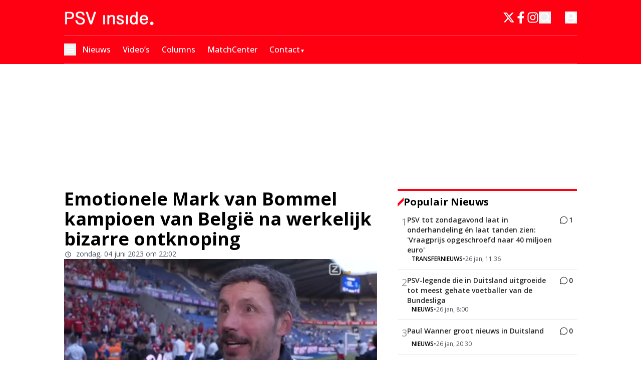

--- FILE ---
content_type: application/x-javascript
request_url: https://cdn.fcp.codes/embed-code-template/embed-code-template.js
body_size: 13232
content:
(()=>{"use strict";var e={aid:"99999",allowed_ad_breaks:["preroll","midroll","postroll"],brand_safety:"",country:"",fc_player_id:"",initialization:"STP",media_items:[],vastLoadTimeout:5,video_domain:"www.goal.com",video_duration_class:3,video_embed_type:"",video_loaded_source:"STD",video_player_type:"POPUP",video_player_width:"Small",video_position:"PRE",video_type:"STD",volume:0},t="https://cdn.fcp.codes/embed-code-template/",n="https://cdn.fcp.codes/embed-code-template/",o="G-9X7ZZVCEC4",r="UA-231937871-1";const i=e=>{let t;return(...n)=>t||=e(...n)},a=(i((()=>fetch("https://pagead2.googlesyndication.com/pagead/js/adsbygoogle.js").then((()=>!1)).catch((()=>!0)))),()=>Array.from(window.parent.document.querySelectorAll("meta[name='keywords']")).flatMap((e=>e.content.trim().split(",")))),c=e=>new Promise(((t,n)=>{const o=document.createElement("script");o.src=e,o.addEventListener("load",t),o.addEventListener("error",n),document.body.appendChild(o)})),l=i((async()=>{if("function"==typeof window.getFCOId)try{return await window.getFCOId()}catch(e){return null}return window.fc_id||null})),s=i((()=>document.currentScript||Array.from(window.parent.document.getElementsByTagName("script")).find((e=>e.src.indexOf("embed-code-template/embed-code-template.js")>-1)))),u=i((()=>{const e=s();if(e){const t=e?.src.split("#");if(2===t.length)return t[1].split("_")}return[]})),d=()=>[/Android/i,/webOS/i,/iPhone/i,/iPad/i,/iPod/i,/BlackBerry/i,/Windows Phone/i].some((e=>navigator.userAgent.match(e))),p=()=>window.location.hostname.search("dailymail")>-1;var f=d(),v=.75*Math.min(window.parent.innerWidth,window.parent.innerHeight),m=f?v:464,h={ASPECT_RATIO:1.777777,actualLocation:window!==window.parent?window.parent.window.location:location,adsScript:"https://lngtd.com/fcplayer.js",backendUrl:"https://fcp-api.footballco.cloud/v1/",brandSafetyUrl:"https://cdn.fcp.codes/brand_safety/brand_safety.json",domainEligibleForIframeEscape:["www.videocelts.com","videocelts.com","www.thecelticblog.com","thecelticblog.com","www.celticquicknews.co.uk","celticquicknews.co.uk","www.claretandhugh.info","claretandhugh.info","www.boxingnews24.com","boxingnews24.com","rugbypass.com","www.rugbypass.com"],fcpadsReady:!1,fcpadsLoadStart:0,isMobileDevice:f,isPlayerPlaying:!1,isPopUp:!1,logoPositions:{topRight:"top-right",topLeft:"top-left",bottomRight:"bottom-right",bottomLeft:"bottom-left"},permutiveCountires:["US","GB","IT"],popupHeightPixels:.5625*m,popupWidthPixels:m,status:{popup:void 0,muted:void 0,video:void 0},mediaItemsById:{}},y={parentId:"footballco-video-player-container",videoPlayerId:"footballco-video-player",videoId:"",playlistId:"",pipPlayerId:"aoi9MQ67u",deliveryId:"default",isMuted:!1,pictureInPictureMode:!1,type:"",volumeValue:100,closeButtonDelay:5e3,popupPosition:{posY:"bottom",posX:"right",fullWidth:void 0},autoplayType:"scroll_to_play",cssFile:"".concat(n,"style/player.css"),cssCustom:"".concat(n,"style/customization/"),codeId:"",country:null,logo:void 0,volume:void 0,logoPosition:void 0,hide:void 0,mobilePaddingBottom:void 0,mobilePaddingTop:void 0};function b(e,t){return n=this,o=void 0,i=function(){var n;return function(e,t){var n,o,r,i,a={label:0,sent:function(){if(1&r[0])throw r[1];return r[1]},trys:[],ops:[]};return i={next:c(0),throw:c(1),return:c(2)},"function"==typeof Symbol&&(i[Symbol.iterator]=function(){return this}),i;function c(c){return function(l){return function(c){if(n)throw new TypeError("Generator is already executing.");for(;i&&(i=0,c[0]&&(a=0)),a;)try{if(n=1,o&&(r=2&c[0]?o.return:c[0]?o.throw||((r=o.return)&&r.call(o),0):o.next)&&!(r=r.call(o,c[1])).done)return r;switch(o=0,r&&(c=[2&c[0],r.value]),c[0]){case 0:case 1:r=c;break;case 4:return a.label++,{value:c[1],done:!1};case 5:a.label++,o=c[1],c=[0];continue;case 7:c=a.ops.pop(),a.trys.pop();continue;default:if(!((r=(r=a.trys).length>0&&r[r.length-1])||6!==c[0]&&2!==c[0])){a=0;continue}if(3===c[0]&&(!r||c[1]>r[0]&&c[1]<r[3])){a.label=c[1];break}if(6===c[0]&&a.label<r[1]){a.label=r[1],r=c;break}if(r&&a.label<r[2]){a.label=r[2],a.ops.push(c);break}r[2]&&a.ops.pop(),a.trys.pop();continue}c=t.call(e,a)}catch(e){c=[6,e],o=0}finally{n=r=0}if(5&c[0])throw c[1];return{value:c[0]?c[1]:void 0,done:!0}}([c,l])}}}(this,(function(o){switch(o.label){case 0:return[4,function(){switch(y.type){case"SEMANTIC":return function(e){return we({url:h.backendUrl+"public/semantic-article/new"+"".concat(e),method:"GET"},8e3)}(t);case"PUBLISHER":case"PIXLES":return function(e){var t=s(),n=new URL(t.src),o=n.searchParams.get("publisher")||"",r=n.searchParams.get("playerId")||void 0,i=n.searchParams.get("fallbackChannelId")||void 0;return we({url:h.backendUrl+"public/publisher/".concat(o,"/embed-code/video/").concat(y.codeId,"?domain=").concat(e)+"".concat(r?"&playerId="+r:"")+"".concat(i?"&fallbackChannelId="+i:""),method:"GET"})}(e);default:return function(e){return we({url:h.backendUrl+"public/embed/embed-code-videos/".concat(y.codeId,"?domain=").concat(e),method:"GET"})}(e)}}()];case 1:return n=o.sent(),[2,JSON.parse(n)]}}))},new((r=void 0)||(r=Promise))((function(e,t){function a(e){try{l(i.next(e))}catch(e){t(e)}}function c(e){try{l(i.throw(e))}catch(e){t(e)}}function l(t){var n;t.done?e(t.value):(n=t.value,n instanceof r?n:new r((function(e){e(n)}))).then(a,c)}l((i=i.apply(n,o||[])).next())}));var n,o,r,i}function g(){return e=this,t=void 0,o=function(){var e,t,n,o,r,i,a,c;return function(e,t){var n,o,r,i,a={label:0,sent:function(){if(1&r[0])throw r[1];return r[1]},trys:[],ops:[]};return i={next:c(0),throw:c(1),return:c(2)},"function"==typeof Symbol&&(i[Symbol.iterator]=function(){return this}),i;function c(c){return function(l){return function(c){if(n)throw new TypeError("Generator is already executing.");for(;i&&(i=0,c[0]&&(a=0)),a;)try{if(n=1,o&&(r=2&c[0]?o.return:c[0]?o.throw||((r=o.return)&&r.call(o),0):o.next)&&!(r=r.call(o,c[1])).done)return r;switch(o=0,r&&(c=[2&c[0],r.value]),c[0]){case 0:case 1:r=c;break;case 4:return a.label++,{value:c[1],done:!1};case 5:a.label++,o=c[1],c=[0];continue;case 7:c=a.ops.pop(),a.trys.pop();continue;default:if(!((r=(r=a.trys).length>0&&r[r.length-1])||6!==c[0]&&2!==c[0])){a=0;continue}if(3===c[0]&&(!r||c[1]>r[0]&&c[1]<r[3])){a.label=c[1];break}if(6===c[0]&&a.label<r[1]){a.label=r[1],r=c;break}if(r&&a.label<r[2]){a.label=r[2],a.ops.push(c);break}r[2]&&a.ops.pop(),a.trys.pop();continue}c=t.call(e,a)}catch(e){c=[6,e],o=0}finally{n=r=0}if(5&c[0])throw c[1];return{value:c[0]?c[1]:void 0,done:!0}}([c,l])}}}(this,(function(l){switch(l.label){case 0:return e=window.document,t=(ge(e)||"").toLowerCase(),n=(e.body.innerText||"").toLowerCase(),[4,we({url:h.brandSafetyUrl,method:"GET"})];case 1:return o=l.sent(),r=JSON.parse(o).buckets,i=n.concat(" ",t),a=i.split(/\W+/).reduce((function(e,t){return t&&e.push(t),e}),[]).sort(),c=i.split(/\W+/).reduce((function(e,t){return t&&e.push(t.split("").reverse().join("")),e}),[]).sort(),[2,r.filter((function(e){return e.values.some((function(e){var o=e.toLowerCase();return/\s/.test(o)?t.includes(o)||n.includes(o):w(a,o)||w(c,o.split("").reverse().join(""))}))})).map((function(e){return e.key.replace(/ /g,"_")}))]}}))},new((n=void 0)||(n=Promise))((function(r,i){function a(e){try{l(o.next(e))}catch(e){i(e)}}function c(e){try{l(o.throw(e))}catch(e){i(e)}}function l(e){var t;e.done?r(e.value):(t=e.value,t instanceof n?t:new n((function(e){e(t)}))).then(a,c)}l((o=o.apply(e,t||[])).next())}));var e,t,n,o}function w(e,t){for(var n,o,r=0,i=e.length-1;r<=i;){var a=Math.floor((r+i)/2);if((n=e[a].trim())===(o=t.trim())||n.startsWith(o))return!0;e[a]<t?r=a+1:i=a-1}return!1}var _=function(){return _=Object.assign||function(e){for(var t,n=1,o=arguments.length;n<o;n++)for(var r in t=arguments[n])Object.prototype.hasOwnProperty.call(t,r)&&(e[r]=t[r]);return e},_.apply(this,arguments)},I=function(e,t,n){if(n||2===arguments.length)for(var o,r=0,i=t.length;r<i;r++)!o&&r in t||(o||(o=Array.prototype.slice.call(t,0,r)),o[r]=t[r]);return e.concat(o||Array.prototype.slice.call(t))},P=new URLSearchParams(window.location.search).has("fco_debug")||"true"===localStorage.getItem("fco_debug")||["cdn.fcp.codes","localhost"].includes(location.hostname),S={debug:function(){for(var e=[],t=0;t<arguments.length;t++)e[t]=arguments[t];P&&console.log.apply(console,I(["%c[DEBUG]","color: #3498db; font-weight: bold;"],e,!1))},warn:function(){for(var e=[],t=0;t<arguments.length;t++)e[t]=arguments[t];P&&console.log.apply(console,I(["%c[WARN]","color: #ffff00; bold;"],e,!1))},error:function(){for(var e=[],t=0;t<arguments.length;t++)e[t]=arguments[t];P&&console.log.apply(console,I(["%c[ERROR]","color: #FF0000; bold;"],e,!1))}},C=_(_({},S),{initWithPrefix:function(e){for(var t={},n=function(n,o){t[n]=function(){for(var t=[],n=0;n<arguments.length;n++)t[n]=arguments[n];return o.apply(void 0,I([e],t,!1))}},o=0,r=Object.entries(S);o<r.length;o++){var i=r[o];n(i[0],i[1])}return t}}),A={video_loaded_source:"STD",brand_safety:"",in_view:!0,country:"",player_id:"default",video_audio:!1,video_channel_id:"90c3f911c1684c4f96b53843751b4bb7",video_content_init:"STP",video_domain:"www.goal.com",video_duration_class:3,video_partner:"99990",video_player_type:"POPUP",video_player_width:"Small",video_position:"PRE",video_rightsholder:"Omnisport_Soccer",video_secure_site:!0,video_type:"STD",video_embed_type:"",vastLoadTimeout:5,ViewabilityBucket:80,CompletionBucket:80,media_items:[],audio_volume:100},E=["AT","BE","BG","HR","CY","CZ","DK","EE","FI","FR","DE","GR","HU","IE","IT","LV","LT","LU","MT","NL","PL","PT","RO","SK","SI","ES","SE","IS","LI","NO"];function T(){return window}var k=function(){return k=Object.assign||function(e){for(var t,n=1,o=arguments.length;n<o;n++)for(var r in t=arguments[n])Object.prototype.hasOwnProperty.call(t,r)&&(e[r]=t[r]);return e},k.apply(this,arguments)},x=function(e,t,n){if(n||2===arguments.length)for(var o,r=0,i=t.length;r<i;r++)!o&&r in t||(o||(o=Array.prototype.slice.call(t,0,r)),o[r]=t[r]);return e.concat(o||Array.prototype.slice.call(t))},O=new URLSearchParams(window.location.search).has("fco_debug")||"true"===localStorage.getItem("fco_debug")||["cdn.fcp.codes","localhost"].includes(location.hostname);function L(){for(var e=[],t=0;t<arguments.length;t++)e[t]=arguments[t];O&&console.log.apply(console,x(["%c[DEBUG]","color: #3498db; font-weight: bold;"],e,!1))}var R={debug:function(){for(var e=[],t=0;t<arguments.length;t++)e[t]=arguments[t];O&&console.log.apply(console,x(["%c[DEBUG]","color: #3498db; font-weight: bold;"],e,!1))},warn:function(){for(var e=[],t=0;t<arguments.length;t++)e[t]=arguments[t];O&&console.log.apply(console,x(["%c[WARN]","color: #ffff00; bold;"],e,!1))},error:function(){for(var e=[],t=0;t<arguments.length;t++)e[t]=arguments[t];O&&console.log.apply(console,x(["%c[ERROR]","color: #FF0000; bold;"],e,!1))}},N=k(k({},R),{initWithPrefix:function(e){for(var t={},n=function(n,o){t[n]=function(){for(var t=[],n=0;n<arguments.length;n++)t[n]=arguments[n];return o.apply(void 0,x([e],t,!1))}},o=0,r=Object.entries(R);o<r.length;o++){var i=r[o];n(i[0],i[1])}return t}}),B=null;function j(e){for(var t=[],n=1;n<arguments.length;n++)t[n-1]=arguments[n];N.debug("#### CONSENT STRING DEBUG - ".concat(e),t)}function D(){return e=this,n=void 0,r=function(){return function(e,t){var n,o,r,i,a={label:0,sent:function(){if(1&r[0])throw r[1];return r[1]},trys:[],ops:[]};return i={next:c(0),throw:c(1),return:c(2)},"function"==typeof Symbol&&(i[Symbol.iterator]=function(){return this}),i;function c(c){return function(l){return function(c){if(n)throw new TypeError("Generator is already executing.");for(;i&&(i=0,c[0]&&(a=0)),a;)try{if(n=1,o&&(r=2&c[0]?o.return:c[0]?o.throw||((r=o.return)&&r.call(o),0):o.next)&&!(r=r.call(o,c[1])).done)return r;switch(o=0,r&&(c=[2&c[0],r.value]),c[0]){case 0:case 1:r=c;break;case 4:return a.label++,{value:c[1],done:!1};case 5:a.label++,o=c[1],c=[0];continue;case 7:c=a.ops.pop(),a.trys.pop();continue;default:if(!((r=(r=a.trys).length>0&&r[r.length-1])||6!==c[0]&&2!==c[0])){a=0;continue}if(3===c[0]&&(!r||c[1]>r[0]&&c[1]<r[3])){a.label=c[1];break}if(6===c[0]&&a.label<r[1]){a.label=r[1],r=c;break}if(r&&a.label<r[2]){a.label=r[2],a.ops.push(c);break}r[2]&&a.ops.pop(),a.trys.pop();continue}c=t.call(e,a)}catch(e){c=[6,e],o=0}finally{n=r=0}if(5&c[0])throw c[1];return{value:c[0]?c[1]:void 0,done:!0}}([c,l])}}}(this,(function(e){return B?[2,B]:[2,B=c("".concat(t,"libs/tc-string-parse.min.js"))]}))},new((o=void 0)||(o=Promise))((function(t,i){function a(e){try{l(r.next(e))}catch(e){i(e)}}function c(e){try{l(r.throw(e))}catch(e){i(e)}}function l(e){var n;e.done?t(e.value):(n=e.value,n instanceof o?n:new o((function(e){e(n)}))).then(a,c)}l((r=r.apply(e,n||[])).next())}));var e,n,o,r}var U=function(e,t,n,o){return new(n||(n=Promise))((function(r,i){function a(e){try{l(o.next(e))}catch(e){i(e)}}function c(e){try{l(o.throw(e))}catch(e){i(e)}}function l(e){var t;e.done?r(e.value):(t=e.value,t instanceof n?t:new n((function(e){e(t)}))).then(a,c)}l((o=o.apply(e,t||[])).next())}))},V=function(e,t){var n,o,r,i,a={label:0,sent:function(){if(1&r[0])throw r[1];return r[1]},trys:[],ops:[]};return i={next:c(0),throw:c(1),return:c(2)},"function"==typeof Symbol&&(i[Symbol.iterator]=function(){return this}),i;function c(c){return function(l){return function(c){if(n)throw new TypeError("Generator is already executing.");for(;i&&(i=0,c[0]&&(a=0)),a;)try{if(n=1,o&&(r=2&c[0]?o.return:c[0]?o.throw||((r=o.return)&&r.call(o),0):o.next)&&!(r=r.call(o,c[1])).done)return r;switch(o=0,r&&(c=[2&c[0],r.value]),c[0]){case 0:case 1:r=c;break;case 4:return a.label++,{value:c[1],done:!1};case 5:a.label++,o=c[1],c=[0];continue;case 7:c=a.ops.pop(),a.trys.pop();continue;default:if(!((r=(r=a.trys).length>0&&r[r.length-1])||6!==c[0]&&2!==c[0])){a=0;continue}if(3===c[0]&&(!r||c[1]>r[0]&&c[1]<r[3])){a.label=c[1];break}if(6===c[0]&&a.label<r[1]){a.label=r[1],r=c;break}if(r&&a.label<r[2]){a.label=r[2],a.ops.push(c);break}r[2]&&a.ops.pop(),a.trys.pop();continue}c=t.call(e,a)}catch(e){c=[6,e],o=0}finally{n=r=0}if(5&c[0])throw c[1];return{value:c[0]?c[1]:void 0,done:!0}}([c,l])}}},M={};function G(e){return U(this,void 0,void 0,(function(){return V(this,(function(t){return M[e]||(M[e]=function(e){return U(this,void 0,void 0,(function(){return V(this,(function(t){switch(e){case"default":return[2,F()];case"cookie":return[2,W()];case"tcf":return[2,z()];case"cmp":return[2,H()];case"usps":return[2,q()]}return[2]}))}))}(e)),[2,M[e]]}))}))}function F(){return U(this,void 0,void 0,(function(){var e,t=this;return V(this,(function(n){switch(n.label){case 0:return[4,D()];case 1:return n.sent(),e=T().TCStringParse("[base64].f_gAD_gAAAAA").core.vendorConsents,[2,function(n){return U(t,void 0,void 0,(function(){return V(this,(function(t){return[2,e[n]]}))}))}]}}))}))}function W(){return U(this,void 0,void 0,(function(){var e,t,n=this;return V(this,(function(o){switch(o.label){case 0:return[4,D()];case 1:return o.sent(),e=function(){var e,t,n=new RegExp("\\b".concat("euconsent-v2","=(?<cValue>[^;]+)"));return null===(t=null===(e=document.cookie.match(n))||void 0===e?void 0:e.groups)||void 0===t?void 0:t.cValue}(),e?(t=T().TCStringParse(e).core.vendorConsents,[2,function(e){return U(n,void 0,void 0,(function(){return V(this,(function(n){return[2,t[e]]}))}))}]):[2,null]}}))}))}function z(){return U(this,void 0,void 0,(function(){var e,t=this;return V(this,(function(n){switch(n.label){case 0:return[4,D()];case 1:return n.sent(),"function"!=typeof(e=T().__tcfapi)?[2,null]:[2,new Promise((function(n){e("getTCData",2,(function(o,r){if(r&&o.tcString){var i=T().TCStringParse(o.tcString).core.vendorConsents;return n((function(e){return U(t,void 0,void 0,(function(){return V(this,(function(t){return[2,i[e]]}))}))}))}e("addEventListener",2,(function(e,o){if(o&&e.tcString){var r=T().TCStringParse(e.tcString).core.vendorConsents;return n((function(e){return U(t,void 0,void 0,(function(){return V(this,(function(t){return[2,r[e]]}))}))}))}return n(null)}))}))}))]}}))}))}function H(){return U(this,void 0,void 0,(function(){var e=this;return V(this,(function(t){return"function"!=typeof T().__cmp?[2,null]:[2,function(t){return U(e,void 0,void 0,(function(){return V(this,(function(e){return[2,new Promise((function(e){T().__cmp("getVendorConsents",[t],(function(n,o){return o&&(null==n?void 0:n.vendorConsents)?e(!0===n.vendorConsents[t]):e(!1)}))}))]}))}))}]}))}))}function q(){return U(this,void 0,void 0,(function(){var e,t=this;return V(this,(function(n){return e=T().__uspapi,"function"!=typeof T().__uspapi?[2,null]:[2,new Promise((function(n){e("getUSPData",1,(function(e,o){var r=e.uspString;if(!o||!r)return n(null);var i="Y"===r.charAt(1)||"Y"===r.charAt(2);return n((function(e){return U(t,void 0,void 0,(function(){return V(this,(function(e){return[2,!i]}))}))}))}))}))]}))}))}var X=function(e,t,n,o){return new(n||(n=Promise))((function(r,i){function a(e){try{l(o.next(e))}catch(e){i(e)}}function c(e){try{l(o.throw(e))}catch(e){i(e)}}function l(e){var t;e.done?r(e.value):(t=e.value,t instanceof n?t:new n((function(e){e(t)}))).then(a,c)}l((o=o.apply(e,t||[])).next())}))},Y=function(e,t){var n,o,r,i,a={label:0,sent:function(){if(1&r[0])throw r[1];return r[1]},trys:[],ops:[]};return i={next:c(0),throw:c(1),return:c(2)},"function"==typeof Symbol&&(i[Symbol.iterator]=function(){return this}),i;function c(c){return function(l){return function(c){if(n)throw new TypeError("Generator is already executing.");for(;i&&(i=0,c[0]&&(a=0)),a;)try{if(n=1,o&&(r=2&c[0]?o.return:c[0]?o.throw||((r=o.return)&&r.call(o),0):o.next)&&!(r=r.call(o,c[1])).done)return r;switch(o=0,r&&(c=[2&c[0],r.value]),c[0]){case 0:case 1:r=c;break;case 4:return a.label++,{value:c[1],done:!1};case 5:a.label++,o=c[1],c=[0];continue;case 7:c=a.ops.pop(),a.trys.pop();continue;default:if(!((r=(r=a.trys).length>0&&r[r.length-1])||6!==c[0]&&2!==c[0])){a=0;continue}if(3===c[0]&&(!r||c[1]>r[0]&&c[1]<r[3])){a.label=c[1];break}if(6===c[0]&&a.label<r[1]){a.label=r[1],r=c;break}if(r&&a.label<r[2]){a.label=r[2],a.ops.push(c);break}r[2]&&a.ops.pop(),a.trys.pop();continue}c=t.call(e,a)}catch(e){c=[6,e],o=0}finally{n=r=0}if(5&c[0])throw c[1];return{value:c[0]?c[1]:void 0,done:!0}}([c,l])}}},J={};function Q(e){return J[e]?(j("Consent cache present for vendor ".concat(e)),J[e]):(j("Consent cache NOT present for vendor ".concat(e,", starting promise...")),J[e]=function(e){return X(this,void 0,void 0,(function(){var t,n;return Y(this,(function(o){return t=function(e,t){return X(this,void 0,void 0,(function(){var n,o,r,i,a,c=this;return Y(this,(function(l){switch(l.label){case 0:return[4,Promise.allSettled(e.map((function(e){return X(c,void 0,void 0,(function(){var n;return Y(this,(function(o){switch(o.label){case 0:return[4,G(e)];case 1:return[2,(n=o.sent())?{consentValue:n(t),strategyName:e}:{consentValue:null,strategyName:e}]}}))}))})))];case 1:if(j("Strategies results",n=l.sent()),j("User country",A.country),o={},n.forEach((function(e){"fulfilled"===e.status&&(o[e.value.strategyName]=e.value.consentValue)})),A.country&&o.tcf&&o.usps&&!o.cookie)return E.includes(A.country.toUpperCase())?(j("Chose TCF",{value:o.tcf}),[2,o.tcf]):(j("Chose USPS",{value:o.usps}),[2,o.usps]);for(r=0,i=e;r<i.length;r++)if(a=i[r],o[a])return j("Chose ".concat(a),{value:o[a]}),[2,o[a]];return j("No consent found in any strategy, defaulting..."),[4,G("default")];case 2:return[2,l.sent()(t)]}}))}))}(["cookie","tcf","usps","cmp"],e),n=function(e){return X(this,void 0,void 0,(function(){return Y(this,(function(t){switch(t.label){case 0:return[4,new Promise((function(e){return setTimeout(e,6e4)}))];case 1:return t.sent(),j("TCF not resolved during 60s, returning default consent"),[4,G("default")];case 2:return[2,t.sent()(e)]}}))}))}(e),[2,Promise.race([t,n])]}))}))}(e),J[e])}var K,Z,$=function(){return $=Object.assign||function(e){for(var t,n=1,o=arguments.length;n<o;n++)for(var r in t=arguments[n])Object.prototype.hasOwnProperty.call(t,r)&&(e[r]=t[r]);return e},$.apply(this,arguments)},ee=function(e,t,n,o){return new(n||(n=Promise))((function(r,i){function a(e){try{l(o.next(e))}catch(e){i(e)}}function c(e){try{l(o.throw(e))}catch(e){i(e)}}function l(e){var t;e.done?r(e.value):(t=e.value,t instanceof n?t:new n((function(e){e(t)}))).then(a,c)}l((o=o.apply(e,t||[])).next())}))},te=function(e,t){var n,o,r,i,a={label:0,sent:function(){if(1&r[0])throw r[1];return r[1]},trys:[],ops:[]};return i={next:c(0),throw:c(1),return:c(2)},"function"==typeof Symbol&&(i[Symbol.iterator]=function(){return this}),i;function c(c){return function(l){return function(c){if(n)throw new TypeError("Generator is already executing.");for(;i&&(i=0,c[0]&&(a=0)),a;)try{if(n=1,o&&(r=2&c[0]?o.return:c[0]?o.throw||((r=o.return)&&r.call(o),0):o.next)&&!(r=r.call(o,c[1])).done)return r;switch(o=0,r&&(c=[2&c[0],r.value]),c[0]){case 0:case 1:r=c;break;case 4:return a.label++,{value:c[1],done:!1};case 5:a.label++,o=c[1],c=[0];continue;case 7:c=a.ops.pop(),a.trys.pop();continue;default:if(!((r=(r=a.trys).length>0&&r[r.length-1])||6!==c[0]&&2!==c[0])){a=0;continue}if(3===c[0]&&(!r||c[1]>r[0]&&c[1]<r[3])){a.label=c[1];break}if(6===c[0]&&a.label<r[1]){a.label=r[1],r=c;break}if(r&&a.label<r[2]){a.label=r[2],a.ops.push(c);break}r[2]&&a.ops.pop(),a.trys.pop();continue}c=t.call(e,a)}catch(e){c=[6,e],o=0}finally{n=r=0}if(5&c[0])throw c[1];return{value:c[0]?c[1]:void 0,done:!0}}([c,l])}}},ne=function(){return{domain:window.top.location.hostname,referrer:window.top.document.referrer,title:window.top.document.title,url:window.top.location.href}},oe={player_load:"VideoPlayerLoad",player_start:"VideoPlayerStart",video_view:"VideoPlayerView",close_button_clicked:"CloseButtonClicked"},re={"ima3-click":"VideoAdClick","ima3-started":"VideoAdPlay"},ie={VideoPlayerLoad:["publisher","domain","referrer","type","url","country","device_type","embed_type","page_keywords","player_ID","player_start","player_type","video_loaded_source"],VideoPlayerStart:["publisher","country","device_type","embed_type","player_start","player_type","referrer_url","uid"],VideoPlayerView:["embed_type","media_id","publisher","right_holder_id","tags","title","uid","video_channel_ids"],CloseButtonClicked:["time_since_button_close","domain","embed_type"]},ae=["goal.com","spox.com","voetbalzone.nl","calciomercato.com","ilbianconero.com","kooora.com"],ce=!1,le=!1,se=function(e,t,n){return ee(void 0,void 0,void 0,(function(){var o,r,i,c,s,d,f;return te(this,(function(v){switch(v.label){case 0:return"event"!==e?(C.debug("permutiveTrack call NOT CALLED due to command not being 'event'",{command:e}),[2]):(C.debug("permutiveTrack call",{command:e,eventName:t,properties:n}),(r=ce)?[3,2]:[4,Q(361)]);case 1:r=v.sent(),v.label=2;case 2:return o=r,C.debug("permutiveTrack call CONSENT GOT",{command:e,eventName:t,properties:n,isPermutiveConsent:o}),i=ae.some((function(e){return window.top.location.hostname.includes(e)})),o&&i&&Ie().permutive?(ce||(Ie().permutive.consent({opt_in:!0,token:"CONSENT_CAPTURED"}),ce=!0),le?[3,4]:[4,l()]):[2];case 3:(c=v.sent())&&(m=c,Ie().permutive.identify([{id:m,tag:"fc_id"}]),le=!0),v.label=4;case 4:return d=re[t],(s=oe[t])?(f=function(e,t){var n=Object.fromEntries(Object.entries(t).filter((function(t){var n=t[0];return ie[e].includes(n)}))),o=u()[0];if(o&&(n.embed_type=o),"VideoPlayerLoad"===e&&(n.page_keywords=a()),["VideoPlayerLoad","VideoPlayerStart","VideoPlayerView"].includes(e)&&p())try{n.publisher_segment_ids=JSON.parse(localStorage.getItem("_psegs")||"[]")}catch(e){}return n.publisher&&(n.publisher=Number(n.publisher)),n.client=ne(),n}(s,n),[2,Ie().permutive.track(s,f)]):d?[2,Ie().permutive.track(d,{client:ne(),ad:n})]:"PrebidBid"===t?[2,Ie().permutive.track(t,$({client:ne()},n))]:[2]}var m}))}))},ue={start:"ima3-started",click:"ima3-click"},de=function(e){var t=e.type,n=function(e){var t,n=(null===(t=null==e?void 0:e.ad)||void 0===t?void 0:t.data)||{},o=n.adId,r=n.adSystem,i=n.advertiserName,a=n.creativeId,c=n.dealId,l=n.description,s=n.duration,u=n.minSuggestedDuration,d=n.title,p=n.universalAdIdValue,f=n.universalAdIdRegistry;return{ad_id:o,ad_system:r,advertiser_name:i,creative_id:a,deal_id:c,description:l,duration:s,min_suggested_duration:Math.round(u||0),title:d,universal_ad_id:p,universal_ad_id_registry:f}}(e);C.debug("adAnaliticsEventHandler: ad event data",{type:t,ad:n,playerEventData:e}),se("event",ue[t],n)},pe=function(e){var t=function(e,t){void 0===e&&(e={}),void 0===t&&(t={});var n=e.cpm,o=e.adUnitCode,r=e.statusMessage,i=e.adId,a=e.dealId,c=e.auctionId,l=e.height,s=e.width,u=e.bidder,d=e.adserverTargeting,p=e.responseTimestamp,f=e.requestTimestamp,v=e.timeToRespond,m=e.rubicon,h=e.meta,y=e.adomain,b=e.appnexus,g=(null==m?void 0:m.advertiserId)||(null==h?void 0:h.brandId)||(null==h?void 0:h.buyerId)||(null==h?void 0:h.advertiserId),w=(null==h?void 0:h.brandName)||(null==h?void 0:h.clickUrl)||(null==y?void 0:y[0])||(null==h?void 0:h.advertiserName)||(null==d?void 0:d.hb_adomain),_=d.hb_pb,I=(null==b?void 0:b.buyerMemberId)||(null==m?void 0:m.networkId)||(null==h?void 0:h.networkId),P=t.bidderTimeout;return{dsp_id:I,auction_id:c,width:s,bidder:u,bid_available:Boolean(r),ad_id:i,deal_id:a,ad_unit_code:o,height:l,hb_pb:_,bidder_timeout:P,cpm:n,winning_bid:!1,time_to_respond:v,request_timestamp:f,response_timestamp:p,advertiser_id:g,advertiser_name:w}}(e,Ie().fco_pbjs.getConfig());se("event","PrebidBid",t)};function fe(e,t){!function(){for(var e=[],t=0;t<arguments.length;t++)e[t]=arguments[t];ee(void 0,void 0,void 0,(function(){var t,n,i,s,d,p,f,v,m,h;return te(this,(function(y){switch(y.label){case 0:return o||r?(C.debug("gtag call",{args:e}),[4,Q(755)]):(C.debug("gtag call NOT CALLED due to missing envs",{measurementId:o,ua_measurement_id:r}),[2]);case 1:return t=y.sent(),[4,Q(323)];case 2:return n=y.sent(),i=u()[0],C.debug("gtag call CONSENT GOT",{isGoogleConsent:t,isFootballcoConsent:n}),t&&n?Ie().gtag?[3,4]:[4,c("https://www.googletagmanager.com/gtag/js?id=".concat(o))]:[2];case 3:y.sent(),(h=Ie()).dataLayer||(h.dataLayer=[]),Ie().gtag=function(){Ie().dataLayer.push(arguments)},Ie().gtag("js",new Date),y.label=4;case 4:return s=e[0],d=e.slice(1),"event"!==s?[3,6]:(p=d[0],f=d[1],[4,l()]);case 5:return v=y.sent(),"player_load"===p&&(f.page_keywords=a()),v&&(f.fc_id=v),f.embed_type=i,o&&Ie().gtag(s,p,$($({},f),{send_to:o})),r&&Ie().gtag(s,p,$($({},f),{send_to:r})),[3,7];case 6:(m=Ie()).gtag.apply(m,e),y.label=7;case 7:return[2]}}))}))}("event",e,t),se("event",e,t)}K=0,Z=function(){var e,t;if(!(K>30)){if("function"!=typeof(null===(t=null===(e=Ie())||void 0===e?void 0:e.fco_pbjs)||void 0===t?void 0:t.getBidResponses))return K+=1,setTimeout((function(){return Z()}),1e3);for(var n=(Ie().fco_pbjs.getBidResponses()||{}).fcplayer,o=(void 0===n?{}:n).bids,r=0,i=void 0===o?[]:o;r<i.length;r++){var a=i[r];pe(a)}Ie().fco_pbjs.onEvent("bidResponse",(function(e){return pe(e)}))}};var ve=function(e,t,n,o){return new(n||(n=Promise))((function(r,i){function a(e){try{l(o.next(e))}catch(e){i(e)}}function c(e){try{l(o.throw(e))}catch(e){i(e)}}function l(e){var t;e.done?r(e.value):(t=e.value,t instanceof n?t:new n((function(e){e(t)}))).then(a,c)}l((o=o.apply(e,t||[])).next())}))},me=function(e,t){var n,o,r,i,a={label:0,sent:function(){if(1&r[0])throw r[1];return r[1]},trys:[],ops:[]};return i={next:c(0),throw:c(1),return:c(2)},"function"==typeof Symbol&&(i[Symbol.iterator]=function(){return this}),i;function c(c){return function(l){return function(c){if(n)throw new TypeError("Generator is already executing.");for(;i&&(i=0,c[0]&&(a=0)),a;)try{if(n=1,o&&(r=2&c[0]?o.return:c[0]?o.throw||((r=o.return)&&r.call(o),0):o.next)&&!(r=r.call(o,c[1])).done)return r;switch(o=0,r&&(c=[2&c[0],r.value]),c[0]){case 0:case 1:r=c;break;case 4:return a.label++,{value:c[1],done:!1};case 5:a.label++,o=c[1],c=[0];continue;case 7:c=a.ops.pop(),a.trys.pop();continue;default:if(!((r=(r=a.trys).length>0&&r[r.length-1])||6!==c[0]&&2!==c[0])){a=0;continue}if(3===c[0]&&(!r||c[1]>r[0]&&c[1]<r[3])){a.label=c[1];break}if(6===c[0]&&a.label<r[1]){a.label=r[1],r=c;break}if(r&&a.label<r[2]){a.label=r[2],a.ops.push(c);break}r[2]&&a.ops.pop(),a.trys.pop();continue}c=t.call(e,a)}catch(e){c=[6,e],o=0}finally{n=r=0}if(5&c[0])throw c[1];return{value:c[0]?c[1]:void 0,done:!0}}([c,l])}}};function he(){return ve(this,void 0,void 0,(function(){return me(this,(function(e){switch(e.label){case 0:return[4,Promise.all([be(),ye()])];case 1:return e.sent(),[2]}}))}))}function ye(){var t;return ve(this,void 0,void 0,(function(){var n,o,r;return me(this,(function(i){switch(i.label){case 0:return n=h.actualLocation.host.replace("www.",""),o=function(e){var t=window.parent.document,n=window!==window.parent?window.parent.window.location:location,o=t.querySelector('[rel="canonical"]');o&&o.href&&(n=new URL(o.href));var r=n.origin.replace("http://","").replace("https://",""),i=n.search.replace(/\?/g,"").split("&").sort(),a=r+n.pathname;return i.length&&i[0]&&(a=a+"_question-symb_"+i.join("_and-symb_")),"?tags=".concat(ge(t,void 0),"&url=").concat(a,"&embedCode=").concat(y.codeId,"&domain=").concat(e)}(n),[4,b(n,o)];case 1:return r=i.sent(),(null===(t=r.mediaItems)||void 0===t?void 0:t.length)&&(e.media_items=r.mediaItems,h.mediaItemsById=Object.fromEntries(r.mediaItems.map((function(e){return[e.media_id,e]}))),y.videoId=r.mediaItems[0].media_id),Object.assign(y,r.settings),e.initialization=r.adsConfig.video_content_init,e.video_player_type=r.adsConfig.video_player_type,e.aid=r.adsConfig.video_partner,e.volume=r.adsConfig.audio_volume,e.country=r.settings.country,h.isPopUp="POPUP"===e.video_player_type,[2]}}))}))}function be(){return ve(this,void 0,void 0,(function(){var t;return me(this,(function(n){switch(n.label){case 0:return[4,g()];case 1:return(t=n.sent())&&(e.brand_safety=t.join(",")),[2]}}))}))}function ge(e,t){return t||Array.from(e.querySelectorAll("meta[name='keywords']")).flatMap((function(e){return e.content.trim().split(",")})).join(",")}function we(e,t){return void 0===t&&(t=0),new Promise((function(n,o){var r=null;if(window.XMLHttpRequest)r=new XMLHttpRequest;else if(window.ActiveXObject)try{r=new ActiveXObject("Msxml2.XMLHTTP")}catch(e){try{r=new ActiveXObject("Microsoft.XMLHTTP")}catch(e){C.error("error")}}if(r=new XMLHttpRequest,t&&(r.timeout=t),!r)return o("can not create XMLHttpRequest");r.ontimeout=function(){o()},r.open(e.method,e.url,!0),r.onreadystatechange=function(){4===(null==r?void 0:r.readyState)&&(200===(null==r?void 0:r.status)?n(r.responseText):(C.error("There was a problem with the request."),o(r)))},r.setRequestHeader("Content-Type","application/json"),r.send(JSON.stringify(e.body))}))}function _e(){return ve(this,void 0,void 0,(function(){var t;return me(this,(function(n){switch(n.label){case 0:return h.fcpadsReady?(fe("player_load",{publisher:e.aid,video_loaded_source:e.video_loaded_source,domain:e.video_domain,player_id:"fcplayer",player_start:e.initialization,player_type:e.video_player_type,account:e.aid,referrer_url:document.location.href,device_type:!0===d()?"mobile":"desktop",country:e.country}),t=Ie().fcpads,C.debug("Longitude player start call",e),[4,null==t?void 0:t.start(e)]):(C.debug("Waiting for fcpadsReady event"),setTimeout((function(){_e()}),100),[2]);case 1:return o=n.sent(),C.debug("Longitude player - adding event listeners",{player:o}),o.on("player_start",(function(){C.debug("Longitude player - player_start event"),h.isPlayerPlaying=!0,fe("player_start",{publisher:e.aid,player_start:e.initialization,player_type:e.video_player_type,account:e.aid,referrer_url:document.location.href,device_type:!0===d()?"mobile":"desktop",country:e.country})})),o.on("video_view",(function(t){C.debug("Event: video_view",{videoData:t});var n=h.mediaItemsById[t.id],o=n.media_id,r=n.tags,i=n.right_holder_id,a=n.video_channel_ids,c=n.title;fe("video_view",{publisher:e.aid,media_id:o,tags:r,right_holder_id:i,video_channel_ids:a,title:c})})),o.on("ima_start",de),o.on("ima_click",de),[2]}var o}))}))}function Ie(){return window}const Pe=()=>({domain:window.top.location.hostname,referrer:window.top.document.referrer,title:window.top.document.title,url:window.top.location.href}),Se=async()=>{await c(`${t}libs/permutive.js`),c("https://88980e3a-6890-4e52-bcc1-3154ab2a17c7.edge.permutive.app/88980e3a-6890-4e52-bcc1-3154ab2a17c7-web.js")},Ce={player_load:"VideoPlayerLoad",player_start:"VideoPlayerStart",video_view:"VideoPlayerView",close_button_clicked:"CloseButtonClicked"},Ae={"ima3-click":"VideoAdClick","ima3-started":"VideoAdPlay"},Ee={VideoPlayerLoad:["publisher","domain","referrer","type","url","country","device_type","embed_type","page_keywords","player_ID","player_start","player_type","video_loaded_source"],VideoPlayerStart:["publisher","country","device_type","embed_type","player_start","player_type","referrer_url","uid"],VideoPlayerView:["embed_type","media_id","publisher","right_holder_id","tags","title","uid","video_channel_ids"],CloseButtonClicked:["time_since_button_close","domain","embed_type"]},Te=["goal.com","spox.com","voetbalzone.nl","calciomercato.com","ilbianconero.com","kooora.com"];let ke=!1,xe=!1;const Oe=e=>{(async(e,t,n)=>{if("event"!==e)return void L("permutiveTrack call NOT CALLED due to command not being 'event'",{command:e});L("permutiveTrack call",{command:e,eventName:t,properties:n});const o=ke||await Q(361);L("permutiveTrack call CONSENT GOT",{command:e,eventName:t,properties:n,isPermutiveConsent:o});const r=Te.some((e=>window.top.location.hostname.includes(e)));if(!o||!r||!window.permutive)return;if(ke||(window.permutive.consent({opt_in:!0,token:"CONSENT_CAPTURED"}),ke=!0),!xe){const e=await l();e&&(i=e,window.permutive.identify([{id:i,tag:"fc_id"}]),xe=!0)}var i;const c=Ce[t],s=Ae[t];if(c){const e=((e,t)=>{const n=Object.fromEntries(Object.entries(t).filter((([t])=>Ee[e].includes(t)))),[o]=u();if(o&&(n.embed_type=o),"VideoPlayerLoad"===e&&(n.page_keywords=a()),["VideoPlayerLoad","VideoPlayerStart","VideoPlayerView"].includes(e)&&p())try{n.publisher_segment_ids=JSON.parse(localStorage.getItem("_psegs")||"[]")}catch(e){}return n.publisher&&(n.publisher=Number(n.publisher)),n.client=Pe(),n})(c,n);return window.permutive.track(c,e)}s?window.permutive.track(s,{client:Pe(),ad:n}):"PrebidBid"===t&&window.permutive.track(t,{client:Pe(),...n})})("event","PrebidBid",((e={},t={})=>{const{cpm:n,adUnitCode:o,statusMessage:r,adId:i,dealId:a,auctionId:c,height:l,width:s,bidder:u,adserverTargeting:d,responseTimestamp:p,requestTimestamp:f,timeToRespond:v,rubicon:m,meta:h,adomain:y,appnexus:b}=e,g=m?.advertiserId||h?.brandId||h?.buyerId||h?.advertiserId,w=h?.brandName||h?.clickUrl||y?.[0]||h?.advertiserName||d?.hb_adomain,{hb_pb:_}=d,I=b?.buyerMemberId||m?.networkId||h?.networkId,{bidderTimeout:P}=t;return{dsp_id:I,auction_id:c,width:s,bidder:u,bid_available:Boolean(r),ad_id:i,deal_id:a,ad_unit_code:o,height:l,hb_pb:_,bidder_timeout:P,cpm:n,winning_bid:!1,time_to_respond:v,request_timestamp:f,response_timestamp:p,advertiser_id:g,advertiser_name:w}})(e,window.fco_pbjs.getConfig()))},Le=(()=>{let e=0;const t=()=>{if(e>30)return;if("function"!=typeof window?.fco_pbjs?.getBidResponses)return e+=1,setTimeout((()=>t()),1e3);const{fcplayer:{bids:n=[]}={}}=window.fco_pbjs.getBidResponses()||{};for(const e of n)Oe(e);window.fco_pbjs.onEvent("bidResponse",(e=>Oe(e)))};return t})();function Re(e,t){var n=document.getElementById(e);return new Promise((function(e,o){var r=document.createElement("script");r.type="text/javascript",r.src=t,null==n||n.appendChild(r),r.addEventListener("load",(function(){setTimeout((function(){e(r)}),50)})),r.addEventListener("error",(function(){o(new Error("".concat(r.src," failed to load.")))}))}))}var Ne=function(e,t,n,o){return new(n||(n=Promise))((function(r,i){function a(e){try{l(o.next(e))}catch(e){i(e)}}function c(e){try{l(o.throw(e))}catch(e){i(e)}}function l(e){var t;e.done?r(e.value):(t=e.value,t instanceof n?t:new n((function(e){e(t)}))).then(a,c)}l((o=o.apply(e,t||[])).next())}))},Be=function(e,t){var n,o,r,i,a={label:0,sent:function(){if(1&r[0])throw r[1];return r[1]},trys:[],ops:[]};return i={next:c(0),throw:c(1),return:c(2)},"function"==typeof Symbol&&(i[Symbol.iterator]=function(){return this}),i;function c(c){return function(l){return function(c){if(n)throw new TypeError("Generator is already executing.");for(;i&&(i=0,c[0]&&(a=0)),a;)try{if(n=1,o&&(r=2&c[0]?o.return:c[0]?o.throw||((r=o.return)&&r.call(o),0):o.next)&&!(r=r.call(o,c[1])).done)return r;switch(o=0,r&&(c=[2&c[0],r.value]),c[0]){case 0:case 1:r=c;break;case 4:return a.label++,{value:c[1],done:!1};case 5:a.label++,o=c[1],c=[0];continue;case 7:c=a.ops.pop(),a.trys.pop();continue;default:if(!((r=(r=a.trys).length>0&&r[r.length-1])||6!==c[0]&&2!==c[0])){a=0;continue}if(3===c[0]&&(!r||c[1]>r[0]&&c[1]<r[3])){a.label=c[1];break}if(6===c[0]&&a.label<r[1]){a.label=r[1],r=c;break}if(r&&a.label<r[2]){a.label=r[2],a.ops.push(c);break}r[2]&&a.ops.pop(),a.trys.pop();continue}c=t.call(e,a)}catch(e){c=[6,e],o=0}finally{n=r=0}if(5&c[0])throw c[1];return{value:c[0]?c[1]:void 0,done:!0}}([c,l])}}};function je(){return Ne(this,void 0,void 0,(function(){return Be(this,(function(e){switch(e.label){case 0:return[4,Promise.all([Ve().catch((function(e){C.error("ERROR: loadNewLongitudeScript",e)}))])];case 1:return e.sent(),[2]}}))}))}function De(){return Ne(this,void 0,void 0,(function(){return Be(this,(function(e){switch(e.label){case 0:return[4,Promise.allSettled([Ue().catch((function(e){C.error("ERROR loadDVScript",e)})),Me().catch((function(e){C.error("ERROR loadPermutiveScript",e)}))])];case 1:return e.sent(),[2]}}))}))}function Ue(){return Ne(this,void 0,void 0,(function(){return Be(this,(function(e){return Re(y.parentId+y.codeId,"//pub.doubleverify.com/dvtag/31658933/DV1250202/pub.js"),[2]}))}))}function Ve(){return Ne(this,void 0,void 0,(function(){var e,t;return Be(this,(function(n){switch(n.label){case 0:e=performance.now(),document.addEventListener("fcpadsready",(function(){h.fcpadsReady=!0,C.debug("Longitude Script ready");var t=performance.now();C.debug("Waiting for fcpadsReady took: ".concat(t-e))})),n.label=1;case 1:return n.trys.push([1,3,,4]),[4,Re(y.parentId+y.codeId,h.adsScript)];case 2:return n.sent(),[3,4];case 3:return t=n.sent(),console.error("Error loading ads provider:",t),[3,4];case 4:return[2]}}))}))}function Me(){return Ne(this,void 0,void 0,(function(){return Be(this,(function(e){switch(e.label){case 0:return y.country&&h.permutiveCountires.includes(y.country)&&Te.some((function(e){return window.location.hostname.includes(e)}))?(C.debug("Loading permutive script"),[4,Se()]):[3,2];case 1:return e.sent(),Le(),[3,3];case 2:C.debug("Skipping loading permutive script"),e.label=3;case 3:return[2]}}))}))}var Ge=function(){return Ge=Object.assign||function(e){for(var t,n=1,o=arguments.length;n<o;n++)for(var r in t=arguments[n])Object.prototype.hasOwnProperty.call(t,r)&&(e[r]=t[r]);return e},Ge.apply(this,arguments)};function Fe(e){var t,n={config:(t={popupClosed:!1,vidFloating:!1,closeButtonShown:!1,parentWindow:window.parent,popupInitializedAt:null},t.parentWindow!==t.parentWindow.parent&&(t.parentWindow=window.parent.window.parent),t),elements:e},i=Ge(Ge({},n),{showCloseButton:function(){return function(e){e.config.vidFloating&&e.elements.closeButton&&(e.elements.closeButton.style.display="block",e.config.closeButtonShown=!0)}(n)},restorePlayer:function(){return function(e){var t,n;e.elements.divIframe.style.position="relative",e.elements.divIframe.style.bottom="auto",e.elements.divIframe.style.right="auto",e.elements.divIframe.style.top="auto",e.elements.divIframe.style.left="auto",e.elements.divIframe.style.height="100%",e.elements.divIframe.style.width="100%",e.elements.greySurface&&(e.elements.greySurface.style.display="none"),e.config.vidFloating=!1,null===(t=e.elements.mainContainer)||void 0===t||t.classList.remove("footballco-popup-mode"),null===(n=e.elements.innerContainer)||void 0===n||n.classList.remove("footballco-popup-mode")}(n)},adjustLogoPositionAndSize:function(){return o=(null!==(e=null==(n=document.querySelector("#"+y.videoPlayerId+y.codeId))?void 0:n.offsetHeight)&&void 0!==e?e:0)/8,void(null===(t=document.querySelector("#video-logo-"+y.codeId))||void 0===t||t.setAttribute("height",o+"px"));var e,t,n,o}});return function(e){e.elements.closeButton&&(e.elements.closeButton.onclick=function(t){var n;t.preventDefault(),(async(...e)=>{L("gtag call",{args:e});const t=await Q(755),n=await Q(323),[i]=u();if(L("gtag call CONSENT GOT",{isGoogleConsent:t,isFootballcoConsent:n}),!t||!n)return;window.gtag||(await c(`https://www.googletagmanager.com/gtag/js?id=${o}`),window.dataLayer||=[],window.gtag=function(){window.dataLayer.push(arguments)},window.gtag("js",new Date));const[s,...d]=e;if("event"===s){const[e,t]=d,n=await l();"player_load"===e&&(t.page_keywords=a()),n&&(t.fc_id=n),t.embed_type=i,o&&window.gtag(s,e,{...t,send_to:o}),r&&window.gtag(s,e,{...t,send_to:r})}else window.gtag(...e)})("event","close_button_clicked",{time_since_button_close:(new Date).getTime()-(null===(n=e.config.popupInitializedAt)||void 0===n?void 0:n.getTime())}),e.config.popupClosed=!0,e.restorePlayer(),h.status.popup="closed"})}(i),function(e){var t=e.elements,n=t.mainContainer,o=t.innerContainer;n&&n.classList.add(h.isMobileDevice?"footballco-mobile":"footballco-desktop"),o&&o.classList.add(h.isMobileDevice?"footballco-mobile":"footballco-desktop"),y.popupPosition.fullWidth&&(n&&n.classList.add("footballco-fullWidth"),o&&o.classList.add("footballco-fullWidth"))}(n),i}var We=function(){return We=Object.assign||function(e){for(var t,n=1,o=arguments.length;n<o;n++)for(var r in t=arguments[n])Object.prototype.hasOwnProperty.call(t,r)&&(e[r]=t[r]);return e},We.apply(this,arguments)};!function(){var t,o,r,i;t=this,o=void 0,i=function(){var t,o,r,i,a,c,l;return function(e,t){var n,o,r,i,a={label:0,sent:function(){if(1&r[0])throw r[1];return r[1]},trys:[],ops:[]};return i={next:c(0),throw:c(1),return:c(2)},"function"==typeof Symbol&&(i[Symbol.iterator]=function(){return this}),i;function c(c){return function(l){return function(c){if(n)throw new TypeError("Generator is already executing.");for(;i&&(i=0,c[0]&&(a=0)),a;)try{if(n=1,o&&(r=2&c[0]?o.return:c[0]?o.throw||((r=o.return)&&r.call(o),0):o.next)&&!(r=r.call(o,c[1])).done)return r;switch(o=0,r&&(c=[2&c[0],r.value]),c[0]){case 0:case 1:r=c;break;case 4:return a.label++,{value:c[1],done:!1};case 5:a.label++,o=c[1],c=[0];continue;case 7:c=a.ops.pop(),a.trys.pop();continue;default:if(!((r=(r=a.trys).length>0&&r[r.length-1])||6!==c[0]&&2!==c[0])){a=0;continue}if(3===c[0]&&(!r||c[1]>r[0]&&c[1]<r[3])){a.label=c[1];break}if(6===c[0]&&a.label<r[1]){a.label=r[1],r=c;break}if(r&&a.label<r[2]){a.label=r[2],a.ops.push(c);break}r[2]&&a.ops.pop(),a.trys.pop();continue}c=t.call(e,a)}catch(e){c=[6,e],o=0}finally{n=r=0}if(5&c[0])throw c[1];return{value:c[0]?c[1]:void 0,done:!0}}([c,l])}}}(this,(function(d){switch(d.label){case 0:if(window!==window.parent){if(C.debug("%c[DEBUG]","color: #db3445; font-weight: bold;","IFRAME DETECTED!!! ESCAPING"),f=Ie().location.hostname,h.domainEligibleForIframeEscape.some((function(e){return e.includes(f)})))return C.debug("%c[DEBUG]","color: #db3445; font-weight: bold;","IFRAME ESCAPE SUPPORTED, WILL ESCAPE THE IFRAME"),function(){var e=Ie().frameElement,t=document.currentScript,n=document.createElement("script");n.type="text/javascript";var o=e.getBoundingClientRect(),r={top:o.top,left:o.left,width:o.width,height:o.height};n.src=t.src,n.dataset.originalIframe=JSON.stringify(r),t.async&&(n.async=t.async),t.defer&&(n.defer=t.defer),e.before(n)}(),[2];C.debug("%c[DEBUG]","color: #db3445; font-weight: bold;","IFRAME ESCAPE NOT SUPPORTED, PROCEEDING WITH STANDARD LOGIC")}else C.debug("NOT IN IFRAME, PROCEEDING");if("true"===new URLSearchParams(window.location.search).get("fco_skip_player_injection"))return C.debug("Force skip param has been passed, omitting..."),[2];!function(){var e,t;C.debug("Initing FCPNamespace, before init:",{namespace:Ie().__fcplayer}),null!==(e=(t=Ie()).__fcplayer)&&void 0!==e||(t.__fcplayer={playerMap:{}}),C.debug("Initing FCPNamespace, after init:",{namespace:Ie().__fcplayer})}(),t=u(),o=t[0],r=t[1],C.debug("Got player script data",{embedType:o,embedCodeId:r}),function(t,n){y.type=n,y.codeId=t,e.fc_player_id="".concat(t,"-").concat(n),e.video_embed_type=n}(r,o),function(){var t,n,o;null!==(t=(n=Ie().__fcplayer.playerMap)[o=e.fc_player_id])&&void 0!==t||(n[o]={isAttached:!0})}(),d.label=1;case 1:return d.trys.push([1,6,,7]),i=function(){var e=function(){var e="footballco-video-player-",t=s(),o=window!==window.parent,r=function(){if(!("src"in document.currentScript))return console.error("no src in currentScript, this is unexpected"),[];var e=document.currentScript.src.split("#");return 2===e.length?e[1].split("_"):[]}()[1],i="".concat(e,"container").concat(r);return{embedCodeId:r,containerId:i,playerPrefix:e,ASPECT_RATIO:16/9,currentScript:t,isInIframe:o,existingContainer:document.getElementById(i),cssFolder:"".concat(n,"style"),minSize:"min-width:300px;min-height:168.75px;",isPlayerInitialized:!1}}();if(!e.isPlayerInitialized)return e.existingContainer&&e.existingContainer.remove(),function(e){var t=function(e){var t,n,o=(n=null===(t=s())||void 0===t?void 0:t.dataset.originalIframe)?JSON.parse(n):null,r=document.createElement("div");return r.setAttribute("id",e.containerId),((e,t)=>{const n=document.createElement("link");n.rel="stylesheet",n.href=t,e.appendChild(n)})(r,"".concat(e.cssFolder,"/embed-code-iframe.css")),o?(C.debug("ORIGINAL IFRAME DETECTED - ".concat(window.location.hostname),{originalIframe:o}),window.location.hostname.includes("videocelts")||window.location.hostname.includes("celticquicknews.co.uk")||window.location.hostname.includes("thecelticblog.com")||window.location.hostname.includes("claretandhugh.info")||window.location.hostname.includes("boxingnews24.com")||window.location.hostname.includes("rugbypass.com")?r.setAttribute("style","".concat(e.minSize,"width:100%;")+"background-color:#000;"+"aspect-ratio:".concat(e.ASPECT_RATIO,";")):r.setAttribute("style","position:absolute;"+"top:".concat(o.top+window.scrollY,"px;")+"left:".concat(o.left+window.scrollX,"px;")+"width:".concat(o.width,"px;")+"height:".concat(o.height,"px;")+"z-index:9999;background-color:transparent;box-sizing:border-box;")):r.setAttribute("style","".concat(e.minSize,"width:100%;background-color:#000;aspect-ratio:").concat(e.ASPECT_RATIO,";")),r.setAttribute("class","footballco-container"),r.setAttribute("id",r.getAttribute("id")+"_MAIN"),r}(e),n=function(e){var t=document.createElement("div");return t.setAttribute("id",e.playerPrefix+"close-button"+e.embedCodeId),t.setAttribute("class","footballco-close-button"),t}(e),o=function(e){var t=document.createElement("div");return t.setAttribute("class","footballco-grey-surface"),t.setAttribute("id",e.playerPrefix+"grey-surface"+e.embedCodeId),t}(e),r=function(e){var t,n=document.createElement("div");return(null===(t=s())||void 0===t?void 0:t.dataset.originalIframe)?n.setAttribute("style","position:relative;width:100%;height:100%;"):n.setAttribute("style","position:relative;width:100%;height:100%;aspect-ratio:".concat(e.ASPECT_RATIO,";")),n.setAttribute("id",e.playerPrefix+"iframe"+e.embedCodeId),n.getAttribute("height"),n.setAttribute("frameBorder","0"),n.setAttribute("scrolling","no"),n.setAttribute("class","footballco-main-iframe"),n}(e);return e.currentScript.after(t),o.appendChild(n),t.appendChild(o),t.appendChild(r),function(e){window.addEventListener("message",(function(t){var n=t.data;"PLAYER_INIT"===(null==n?void 0:n.target)&&(e.isPlayerInitialized=!0)}))}(e),{mainContainer:t,greySurface:o,closeButton:n,divIframe:r}}(e)}(),a=function(e){var t,n=document.createElement("div");return n.setAttribute("id",y.parentId+y.codeId),n.setAttribute("class","footballco-inner-container"),(null===(t=s())||void 0===t?void 0:t.dataset.originalIframe)&&n.setAttribute("style","position:relative;width:100%;height:100%;"),e.appendChild(n),n}(i.divIframe),c=We(We({},i),{innerContainer:a}),[4,je()];case 2:return d.sent(),[4,he()];case 3:return d.sent(),[4,De()];case 4:if(d.sent(),function(){var t=function(e){return e.includes("goal.com")?"13681":e.includes("spox.com")?"13723":e.includes("voetbalzone.nl")?"15623":e.includes("calciomercato.com")?"13321":e.includes("kooora.com")?"00002":null}(window.location.hostname);if(t&&e.aid!=t){var n=e.aid;e.aid=t,C.debug("CHANGED PUBLISHER ID!",{old:n,new:t})}}(),y.hide||0===e.media_items.length)throw"No media items available";try{p=Fe(c),new IntersectionObserver((function(e){var t,n,o,r,i;try{if(!h.isPopUp)return void C.debug("IntersectionObserver - not a PopUp - exiting");if(!h.isPlayerPlaying&&"auto_play"!==y.autoplayType)return void C.debug("IntersectionObserver - not playing or auto_play - exiting",{isPlayerPlaying:h.isPlayerPlaying,autopalyType:y.autoplayType});var a=p.config.parentWindow.window.scrollY;if(!0===e[0].isIntersecting)p.config.vidFloating&&(p.restorePlayer(),h.status.popup="hidden"),h.status.video="visible";else if(h.status.video="not-visible",!p.config.popupClosed&&!p.config.vidFloating){h.status.popup="visible",p.elements.divIframe.style.width="".concat(h.popupWidthPixels,"px"),p.elements.divIframe.style.height=h.isMobileDevice&&y.popupPosition.fullWidth?"".concat(((p.config.parentWindow.screen.width-60)/h.ASPECT_RATIO).toFixed(2),"px"):"".concat(h.popupHeightPixels,"px"),p.elements.divIframe.style.position="fixed";var c=10,l=y.popupPosition.fullWidth?0:40;h.isMobileDevice&&(c+=y.mobilePaddingBottom||0,l+=y.mobilePaddingTop||0),"bottom"===y.popupPosition.posY?p.elements.divIframe.style.bottom="".concat(c,"px"):p.elements.divIframe.style.top="".concat(l,"px"),"right"===y.popupPosition.posX?p.elements.divIframe.style.right="5px":p.elements.divIframe.style.left="5px";var s=null===(t=p.elements.divIframe)||void 0===t?void 0:t.getClientRects()[0];p.elements.greySurface&&(p.elements.greySurface.style.display="flex",p.elements.greySurface.style.width=p.elements.divIframe.style.width,p.elements.greySurface.style.height="28px","bottom"===y.popupPosition.posY?p.elements.greySurface.style.bottom="calc(".concat(null===(n=p.elements.divIframe)||void 0===n?void 0:n.style.bottom," + ").concat(null===(o=p.elements.divIframe)||void 0===o?void 0:o.style.height,")"):p.elements.greySurface.style.top="calc(".concat(null==s?void 0:s.y,"px - ").concat(28,"px)"),"right"===y.popupPosition.posX?p.elements.greySurface.style.right=p.elements.divIframe.style.right:p.elements.greySurface.style.left=p.elements.divIframe.style.left),y.popupPosition.fullWidth&&h.isMobileDevice&&(p.elements.divIframe.style.top="".concat(l+28,"px"),p.elements.divIframe.style.right="",p.elements.divIframe.style.left="",p.elements.divIframe.style.bottom="",p.elements.divIframe.style.width="",p.elements.closeButton&&(p.elements.closeButton.style.top="",p.elements.closeButton.style.right="",p.elements.closeButton.style.left="",p.elements.closeButton.style.bottom=""),p.elements.greySurface&&(p.elements.greySurface.style.top="".concat(l,"px"),p.elements.greySurface.style.right="",p.elements.greySurface.style.left="0",p.elements.greySurface.style.bottom="",p.elements.greySurface.style.width="100%")),p.config.vidFloating=!0,p.config.closeButtonShown?p.showCloseButton():setTimeout((function(){p.showCloseButton()}),y.closeButtonDelay),p.config.popupInitializedAt=new Date,null===(r=p.elements.mainContainer)||void 0===r||r.classList.add("footballco-popup-mode"),null===(i=p.elements.innerContainer)||void 0===i||i.classList.add("footballco-popup-mode")}p.config.parentWindow.window.scroll({top:a}),y.logo&&y.logo.length>0&&p.adjustLogoPositionAndSize()}catch(e){console.error(e)}}),{threshold:[.5]}).observe(p.elements.mainContainer)}catch(e){C.debug("Could not properly override styles for ad serving test",e)}return[4,_e()];case 5:return d.sent(),[3,7];case 6:return l=d.sent(),C.debug(l),[3,7];case 7:return[2]}var p,f}))},new((r=void 0)||(r=Promise))((function(e,n){function a(e){try{l(i.next(e))}catch(e){n(e)}}function c(e){try{l(i.throw(e))}catch(e){n(e)}}function l(t){var n;t.done?e(t.value):(n=t.value,n instanceof r?n:new r((function(e){e(n)}))).then(a,c)}l((i=i.apply(t,o||[])).next())}))}()})();